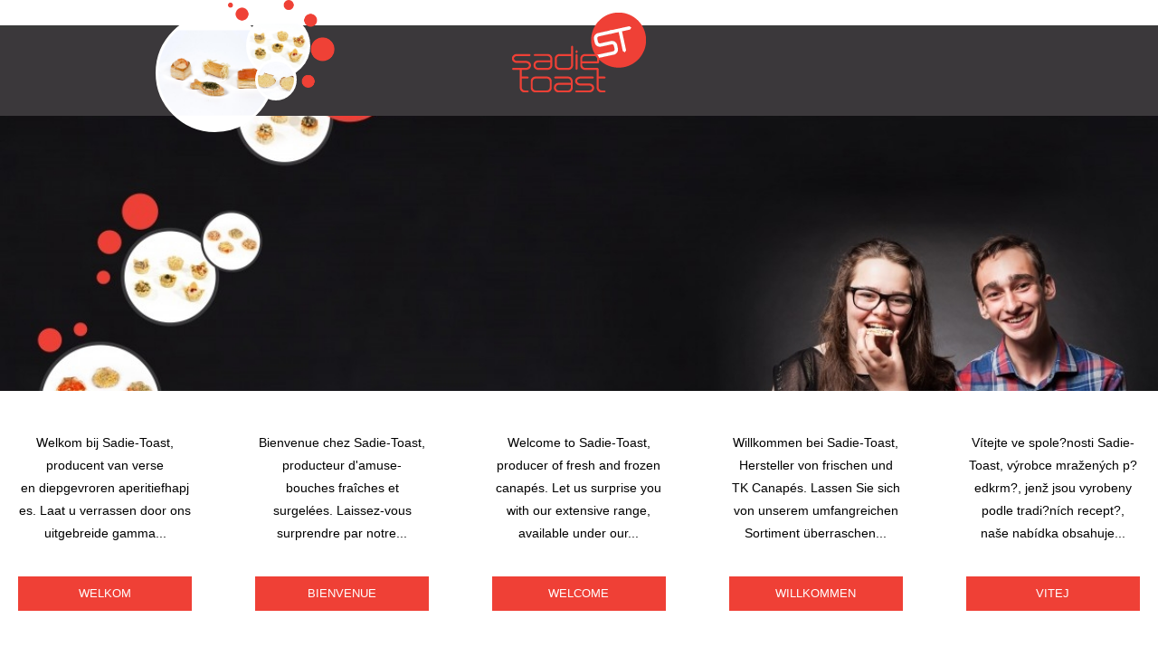

--- FILE ---
content_type: text/html
request_url: http://www.sadietoast.com/
body_size: 406
content:
<html><head><title></title></head>
									<frameset rows='100%, *' frameborder=no framespacing=0 border=0>
									<frame src="http://www.sadietoast.be" name=mainwindow frameborder=no framespacing=0 marginheight=0 marginwidth=0></frame>
									</frameset>
									<noframes>
									<h2></h2>
									<p></p>
									<center><small>Your browser does not support frames.  We recommend upgrading your browser.
									<br>Click <a href="http://www.sadietoast.be">here</a> to enter the site.</small></center>
									</noframes></html>

--- FILE ---
content_type: text/html; charset=UTF-8
request_url: http://www.sadietoast.be/
body_size: 6427
content:
<!DOCTYPE html PUBLIC "-//W3C//DTD XHTML 1.0 Transitional//EN" "http://www.w3.org/TR/xhtml1/DTD/xhtml1-transitional.dtd">
<html xmlns="http://www.w3.org/1999/xhtml" xmlns:og="http://ogp.me/ns#" xmlns:fb="https://www.facebook.com/2008/fbml" lang="nl-be">
<head>
<title>Sadie Toast</title>
<meta http-equiv="Content-Type" content="text/html; charset=UTF-8"/>
<meta http-equiv="Cache-control" content="no-cache"/>
<meta http-equiv="imagetoolbar" content="no"/>
<meta http-equiv="pragma" content="no-cache"/>
<meta http-equiv="Content-Script-Type" content="text/javascript"/>
<meta http-equiv="Content-Style-Type" content="text/css"/>
<meta http-equiv="Window-Target" content="_top"/>
<meta http-equiv="content-language" content="NL"/>
<meta name="SKYPE_TOOLBAR" content="SKYPE_TOOLBAR_PARSER_COMPATIBLE"/>
<meta name="viewport" content="width=device-width, initial-scale=1">
<meta name="keywords" content=""/>
<meta name="description" content=""/>
<meta name="abstract" content=""/>
<meta name="robots" content="index, follow"/>
<meta name="contact" content="info@sadietoast.be"/>
<meta name="distribution" content="global"/>
<meta name="format-detection" content="telephone=no"/>
<meta name="generator" content="Plenso"/>
<meta name="publisher" content="Sadie Toast"/>
<meta name="rating" content="general"/>
<meta name="reply-to" content="info@sadietoast.be"/>
<meta name="googlebot" content="noodp"/>
<meta name="slurp" content="noodp"/>
<meta name="msnbot" content="noodp"/>
<meta name="web_author" content="Plenso bvba"/>
<meta name="identifier-url" content="http://www.sadietoast.be"/>
<meta name="linkage" content="http://www.sadietoast.be"/>
<meta name="MSThemeCompatible" content="no"/>
<meta name="revisit-after" content="1 days"/>
<meta name="copyright" content="copyright © 2026 Sadie Toast"/>
<meta name="dc.language" CONTENT="NL"/>
<meta name="dc.source" CONTENT="http://www.sadietoast.be/"/>
<meta name="dc.title" CONTENT="Sadie Toast"/>
<meta name="dc.keywords" CONTENT=""/>
<meta name="dc.subject" CONTENT=""/>
<meta name="dc.description" CONTENT=""/>
<meta property="og:title" content="Sadie Toast"/>
<meta property="og:type" content="company"/>
<meta property="og:url" content="http://www.sadietoast.be/"/>
<meta property="og:image" content="http://www.sadietoast.be/default.png"/>
<meta property="og:site_name" content="Sadie Toast"/>
<meta property="og:description" content=""/>
<link href="/css/A.reset.css.pagespeed.cf.G3Thzcwx3w.css" rel="stylesheet" type="text/css" media="screen"/>
<style media="screen">@font-face{font-family:'[NAAM VAN DE FONT]';src:url(../fonts/\[BESTANDSNAAM\ VAN\ FONT\].eot);src:url(../fonts/\[BESTANDSNAAM\ VAN\ FONT\].eot?#iefix) format('embedded-opentype') , url(../fonts/\[BESTANDSNAAM\ VAN\ FONT\].woff) format('woff') , url(../fonts/\[BESTANDSNAAM\ VAN\ FONT\].ttf) format('truetype') , url(../fonts/\[BESTANDSNAAM\ VAN\ FONT\].svg#\[NAAM\ VAN\ DE\ FONT\]) format('svg');font-weight:normal;font-style:normal}@import url(http://fonts.googleapis.com/css?family=[NAAM VAN DE FONT]);@charset "UTF-8";html,body{margin:0;padding:0;height:100%;font-family:Verdana,Arial,sans-serif}#container{min-height:100%;position:relative}#headerwrap{background:#ff0;height:60px}#header{max-width:1400px;margin:0 auto 0 auto;padding:0 20px 0 20px}#bodywrap{padding-bottom:60px}#body{max-width:1400px;margin:0 auto 0 auto;padding:0 20px 0 20px}#footerwrap{position:absolute;bottom:0;width:100%;height:60px;background:#6cf}#footer{max-width:1400px;margin:0 auto 0 auto;padding:0 20px 0 20px}</style>
<link href="/A.css,,_menu.css+css,,_classes.css+Loctek,,_loctek.css+css,,_jquery-datepicker.css+css,,_index.css,Mcc.pgjy5KTA-B.css.pagespeed.cf.XsOlluDVqc.css" rel="stylesheet" type="text/css" media="screen"/>
<link rel="shortcut icon" href="http://www.sadietoast.be/favicon.ico"/>
<link rel="apple-touch-icon" sizes="57x57" href="http://www.sadietoast.be/xtouch-icon-iphone.png.pagespeed.ic.SRikc8uG-j.webp"/>
<link rel="apple-touch-icon" sizes="72x72" href="http://www.sadietoast.be/xtouch-icon-ipad.png.pagespeed.ic.6i_ykpKiYF.webp"/>
<link rel="apple-touch-icon" sizes="114x114" href="http://www.sadietoast.be/xtouch-icon-iphone4.png.pagespeed.ic.jppA7E4dbX.webp"/>
<link rel="apple-touch-icon" sizes="144x144" href="http://www.sadietoast.be/xtouch-icon-ipad3.png.pagespeed.ic.aM1GP1sN_T.webp"/>
<link rel="apple-touch-icon-precomposed" sizes="57x57" href="http://www.sadietoast.be/xtouch-icon-iphone.png.pagespeed.ic.SRikc8uG-j.webp"/>
<link rel="apple-touch-icon-precomposed" sizes="72x72" href="http://www.sadietoast.be/xtouch-icon-ipad.png.pagespeed.ic.6i_ykpKiYF.webp"/>
<link rel="apple-touch-icon-precomposed" sizes="114x114" href="http://www.sadietoast.be/xtouch-icon-iphone4.png.pagespeed.ic.jppA7E4dbX.webp"/>
<link rel="apple-touch-icon-precomposed" sizes="144x144" href="http://www.sadietoast.be/xtouch-icon-ipad3.png.pagespeed.ic.aM1GP1sN_T.webp"/>
<link rel="canonical" href="http://www.sadietoast.be/"/>
<script type="text/javascript" src="/js/jquery-1.9.1.min.js.pagespeed.jm.roLDJ9nOeu.js"></script>
<script src="/Loctek,_loctek.js+js,_modernizr.js+js,_jquery.dotdotdot.min.js.pagespeed.jc.aUNyEzP-ER.js"></script><script>eval(mod_pagespeed_mqIUKnUxFk);</script>
<script>eval(mod_pagespeed_n_$GrrQm7e);</script>
<script>eval(mod_pagespeed_cajPjo3kdp);</script>
<link href='https://fonts.googleapis.com/css?family=Open+Sans:400,600,700' rel='stylesheet' type='text/css'>
<script>(function(i,s,o,g,r,a,m){i['GoogleAnalyticsObject']=r;i[r]=i[r]||function(){(i[r].q=i[r].q||[]).push(arguments)},i[r].l=1*new Date();a=s.createElement(o),m=s.getElementsByTagName(o)[0];a.async=1;a.src=g;m.parentNode.insertBefore(a,m)})(window,document,'script','//www.google-analytics.com/analytics.js','ga');ga('create','UA-29397096-1','auto');ga('send','pageview');</script>
</head>
<body>
<div id="container" style="height:100%;">
<div id="extratop" style="width:100%; height:100px; position:relative; top:0; z-index:0; background-color:#fff"></div>
<header class="ac">
<div id="bollen">
<div id="bol1">
<img src="/uploads/Vishapjes12stwit-872_bol.JPG"/>
</div>
<div id="bol2">
<img src="/uploads/TulipeAtlantique-580_bol.JPG"/>
</div>
<div id="bol3">
<img src="/uploads/Coquilleschelpenwit-558_bol.JPG"/>
</div>
<div id="bolback">
<img src="[data-uri]"/>
</div>
<script>var arr=[];arr.push("/uploads/Vishapjes12stwit-872_bol.JPG");arr.push("/uploads/TulipeAtlantique-580_bol.JPG");arr.push("/uploads/Coquilleschelpenwit-558_bol.JPG");arr.push("/uploads/Hartigewafeltjeswit-675_bol.JPG");arr.push("/uploads/Bruchettawit-740_bol.JPG");arr.push("/uploads/Minivisschelp-292_bol.JPG");arr.push("/uploads/Luxehapjes15stwit_bol.JPG");arr.push("/uploads/Kashoornwit-455_bol.JPG");arr.push("/uploads/Biohapjes8sloswit_bol.JPG");var ind=0
setInterval(function(){$('<img src="'+arr[ind]+'">').load(function(){$("#bol1 img").prop('src',arr[ind]).hide().fadeIn(1000);ind=ind+1;if(ind>arr.length-1){ind=0;}});},3000);var arr2=[];arr2.push("/uploads/Minivisschelp-292_bol.JPG");arr2.push("/uploads/Kashoornwit-455_bol.JPG");arr2.push("/uploads/Bruchettawit-740_bol.JPG");arr2.push("/uploads/Biohapjes8sloswit_bol.JPG");arr2.push("/uploads/Coquilleschelpenwit-558_bol.JPG");arr2.push("/uploads/TulipeAtlantique-580_bol.JPG");arr2.push("/uploads/Hartigewafeltjeswit-675_bol.JPG");arr2.push("/uploads/Vishapjes12stwit-872_bol.JPG");arr2.push("/uploads/Luxehapjes15stwit_bol.JPG");var ind=0
setInterval(function(){$('<img src="'+arr2[ind]+'">').load(function(){$("#bol2 img").prop('src',arr2[ind]).hide().fadeIn(1000);ind=ind+1;if(ind>arr2.length-1){ind=0;}});},4000);var arr3=[];arr3.push("/uploads/Kashoornwit-455_bol.JPG");arr3.push("/uploads/Vishapjes12stwit-872_bol.JPG");arr3.push("/uploads/Coquilleschelpenwit-558_bol.JPG");arr3.push("/uploads/Hartigewafeltjeswit-675_bol.JPG");arr3.push("/uploads/Bruchettawit-740_bol.JPG");arr3.push("/uploads/Biohapjes8sloswit_bol.JPG");arr3.push("/uploads/Luxehapjes15stwit_bol.JPG");arr3.push("/uploads/TulipeAtlantique-580_bol.JPG");arr3.push("/uploads/Minivisschelp-292_bol.JPG");var ind=0
setInterval(function(){$('<img src="'+arr3[ind]+'">').load(function(){$("#bol3 img").prop('src',arr3[ind]).hide().fadeIn(1000);ind=ind+1;if(ind>arr3.length-1){ind=0;}});},5000);</script>
</div>
<a class="logo" style="position:relative;" href="/"><img src="[data-uri]"/></a>
</header>
<div class="bannn" style="background-image:url(/uploads/BeeldRamenSadieToast20140513-496_spl.jpg);background-repeat:no-repeat;background-size:cover"></div>
<div id="body" class="">
<div class="five-col-grid ac" id="splash">
<div>
<div class="c txt dotdotdot">
<p>Welkom bij Sadie-Toast, producent van verse en&nbsp;diepgevroren&nbsp;aperitiefhapjes. Laat u verrassen door ons uitgebreide gamma, verkrijgbaar onder ons merk Q-Pero&nbsp;of onder private label.</p>
<p>&nbsp;</p>
</div>
<a class="submit" href="/nl/home">
<div class="welkomknop">Welkom</div>
</a>
</div>
<div>
<div class="c txt dotdotdot">
<p>Bienvenue chez Sadie-Toast, producteur d&#39;amuse-bouches&nbsp;fra&icirc;ches et surgel&eacute;es. Laissez-vous surprendre par notre gamme &eacute;tendue, disponible sous notre marque Q-Pero&nbsp;ou sous MDD.</p>
</div>
<a class="submit" href="/fr/home">
<div class="welkomknop">Bienvenue</div>
</a>
</div>
<div>
<div class="c txt dotdotdot">
<p>Welcome to Sadie-Toast, producer of fresh and frozen canap&eacute;s. Let us surprise you with&nbsp;our extensive range, available under our Q-Pero&nbsp;brand or under private label.</p>
</div>
<a class="submit" href="/en/home">
<div class="welkomknop">Welcome</div>
</a>
</div>
<div>
<div class="c txt dotdotdot">
<h2>Willkommen bei Sadie-Toast, Hersteller von frischen und TK&nbsp;Canap&eacute;s. Lassen Sie sich von unserem umfangreichen Sortiment &uuml;berraschen, erh&auml;ltlich unter unserer Marke Q-Pero oder unter Eigenmarke.</h2>
</div>
<a class="submit" href="/de/home">
<div class="welkomknop">Willkommen</div>
</a>
</div>
<div>
<div class="c txt dotdotdot">
<h2>V&iacute;tejte ve spole?nosti Sadie-Toast, v&yacute;robce mražen&yacute;ch p?edkrm?, jenž jsou vyrobeny podle tradi?n&iacute;ch recept?, na&scaron;e nab&iacute;dka obsahuje &scaron;irok&eacute; množstv&iacute; v&yacute;robk?. V&yacute;robky jsou nab&iacute;zeny pod na&scaron;&iacute; vlastn&iacute; zna?kou &quot;Q-Pero&quot;. Ostatn&iacute; produky jsou vyr&aacute;b?ny pod priv&aacute;tn&iacute;mi zna?kami na&scaron;ich z&aacute;kazn&iacute;k?.</h2>
</div>
<a class="submit" href="/cz/home">
<div class="welkomknop">Vitej</div>
</a>
</div>
</div>
<div class="cb"></div>
</div>
</div>
<style>header{height:128px;background-image:url(images/xbg_header.jpg.pagespeed.ic.goAx48fYmO.webp);position:absolute;width:100%}.bannn{height:60%}.five-col-grid>div>div{height:50%}#body{height:40%;padding:0}.five-col-grid{height:100%}.five-col-grid>div{height:100%}@media all and (max-width:1130px){#body{height:35%;padding:0;margin-top:2%}.five-col-grid>div{width:90%;margin-left:5%;margin-top:0;height:20%}.five-col-grid>div>*{width:45%;float:left;margin-left:5%}.five-col-grid>div>*:first-child{margin-left:0;margin-right:5%}.five-col-grid>div>div{height:100%}a.submit{margin-top:0}.c p{margin:0}}@media all and (max-width:680px){#body{height:55%}.c{display:none}.five-col-grid{max-height:300px}.five-col-grid>div{min-height:45px}.five-col-grid > :nth-child(2n)
		{float:left}.five-col-grid>div>*{width:90%}.bannn{height:40%}}</style>
<script>$(".dotdotdot").dotdotdot();$(window).on("resize",function(){$(".dotdotdot").dotdotdot();})</script>
</body>
</html>

--- FILE ---
content_type: text/css
request_url: http://www.sadietoast.be/A.css,,_menu.css+css,,_classes.css+Loctek,,_loctek.css+css,,_jquery-datepicker.css+css,,_index.css,Mcc.pgjy5KTA-B.css.pagespeed.cf.XsOlluDVqc.css
body_size: 8137
content:
@import url(http://fonts.googleapis.com/css?family=Lato);@charset 'UTF-8';#cssmenu,#cssmenu ul,#cssmenu li,#cssmenu a{margin:0;padding:0;border:0;list-style:none;font-weight:normal;text-decoration:none;line-height:1;font-size:14px;position:relative;text-transform:uppercase}#cssmenu a{line-height:1.3;padding:6px 22px}#cssmenu{width:260px}#cssmenu>ul>li{cursor:pointer}#cssmenu>ul>li:last-child{}#cssmenu>ul>li>a{font-size:14px;display:block;color:#a5a5a5;background-image:url(images/li.png);background-repeat:no-repeat;background-position:top left}#cssmenu>ul>li>a:hover{text-decoration:none;color:#003859;background-position:bottom left}#cssmenu>ul>li.active{border-bottom:none}#cssmenu>ul>li.active>a{color:#003859;background-position:bottom left}#cssmenu>ul>li.has-sub>a:after{content:'';position:absolute;top:10px;right:10px}#cssmenu>ul>li.has-sub.active>a:after{right:22px;top:12px}#cssmenu ul ul{padding:0;display:none}#cssmenu ul ul a{display:block;color:#a5a5a5;font-size:12px;padding-left:38px}#cssmenu ul ul a:hover{color:#003859}#cssmenu ul ul li{}#cssmenu ul ul li.odd a{}#cssmenu ul ul li:last-child{border:none;margin-bottom:20px}@charset "UTF-8";.cb{clear:both}.fl{float:left}.fr{float:right}.al{text-align:left}.ar{text-align:right}.aj{text-align:justify}.ac{text-align:center}.nm{margin:0}.np{padding:0}.nb{border:none}.nbl{border-left:none!important}.nbr{border-right:none!important}.nbb{border-bottom:none!important}.nbt{border-top:none!important}.nmr{margin-right:0!important}.nml{margin-left:0!important}.nmt{margin-top:0!important}.nmb{margin-bottom:0!important}.npr{padding-right:0}.npl{padding-left:0}.npt{padding-top:0}.npb{padding-bottom:0}.nbr{border-right:none}.nbl{border-left:none}.nbt{border-top:none}.nbb{border-bottom:none}.nbg{background:transparent}.dn{display:none}.dni{display:none!important}.db{display:block}.dib{display:inline-block}.cp{cursor:pointer}.cd{cursor:default}.pr{position:relative}.rightform{visibility:hidden;position:absolute}.center{margin:0 auto;width:960px}.c ul{padding-left:15px;list-style-type:disc;margin:1em 0}.c p{margin:1em 0}.c ol{padding-left:15px;list-style-type:decimal;margin:1em 0}.c strong{font-weight:bold}.c em{font-style:italic}.c table{margin:1em 0}.c td,.c th{border:1px solid #333;padding:3px}.c blockquote{border-left:5px solid #aaa;padding-left:5px;font-style:italic;margin:1em 0 1em 15px}.four-row-grid>*{width:21.1%;margin-right:5.2%;margin-top:4%;float:left}.four-row-grid>*:nth-child(4n)
{margin-right:0}.three-row-grid>*{width:30.5%;margin-right:4.2%;float:left;margin-top:4%}.three-row-grid>*:nth-child(3n)
{margin-right:0}.five-col-grid>*{width:15.5%;margin-right:5.625%;float:left;margin-top:2%}.five-col-grid img{width:100%}.five-col-grid>*:nth-child(5n)
{margin-right:0}.six-col-grid>*{width:14.16%;margin-right:3%;float:left;margin-top:2%}.six-col-grid img{width:100%}.six-col-grid>*:nth-child(6n)
{margin-right:0}.three-row-grid .cb,.four-row-grid .cb,.five-col-grid .cb,.six-col-grid .cb{width:100%;margin:0;float:none!important}@media all and (max-width:1130px){.six-col-grid>*{width:15.5%;margin-right:5.625%}.six-col-grid>*:nth-child(6n)
	{margin-right:5.625%}.six-col-grid>*:nth-child(5n)
	{margin-right:0}.four-row-grid>*{width:30.5%;margin-right:4.2%}.four-row-grid>*:nth-child(3n)
	{margin-right:0}.four-row-grid>*:nth-child(4n)
	{margin-right:4.2%}.three-row-grid>*{width:47.5%;margin-right:0}.three-row-grid>*:nth-child(3n)
	{margin-right:0}.three-row-grid>*:nth-child(2n)
	{float:right}.five-col-grid>*{width:21.1%;margin-right:5.2%;margin-top:4%}.five-col-grid>*:nth-child(5n)
	{margin-right:5%}.five-col-grid>*:nth-child(4n)
	{margin-right:0}}@media all and (max-width:900px){.six-col-grid>*{width:22.5%;margin-right:3.33%}.six-col-grid>*:nth-child(4n)
	{margin-right:0}.six-col-grid>*:nth-child(5n), .six-col-grid>*:nth-child(6n)
	{margin-right:3.33%}}@media all and (max-width:790px){.four-row-grid>*{width:47.5%;margin-right:0}.four-row-grid>*:nth-child(4n)
	{margin-right:0}.four-row-grid>*:nth-child(2n)
	{float:right}.five-col-grid>*{width:30.2%;margin-right:4.2%;margin-top:4%}.five-col-grid>*:nth-child(4n)
	{margin-right:4.2%}.five-col-grid>*:nth-child(3n)
	{margin-right:0}}@media all and (max-width:680px){.three-row-grid>*{width:100%;margin-top:35px}.six-col-grid>*{width:30%;margin-right:5%}.six-col-grid>*:nth-child(4n), .six-col-grid>*:nth-child(5n), .six-col-grid>*:nth-child(6n)
	{margin-right:5%}.six-col-grid>*:nth-child(3n)
	{margin-right:0%}}@media all and (max-width:560px){.five-col-grid>*{width:47.5%;margin-right:0!important}.five-col-grid>*:nth-child(4n)
	{margin-right:0}.five-col-grid>*:nth-child(2n)
	{float:right}}@media all and (max-width:460px){.six-col-grid>*{width:47%;margin-right:6%!important}.six-col-grid>*:nth-child(2n)
	{margin-right:0!important}}@media all and (max-width:400px){.four-row-grid>*{width:100%;margin-top:35px}.three-row-grid>*{width:100%;margin-top:35px}}@media all and (max-width:380px){.five-col-grid>*{width:100%;margin-top:35px}}input:invalid,input:-moz-submit-invalid{-webkit-box-shadow:0 0 0 0 rgba(0,0,0,0);box-shadow:0 0 0 0 rgba(0,0,0,0)}.loctek-multislider{position:relative;overflow:hidden}.loctek-multislider>div{position:relative;top:0;left:0}.loctek-lightbox{position:fixed;background-color:#fff;z-index:100;padding:0!important;left:50%;top:50%;border:4px solid #ff404f;border-radius:8px;-wekkit-border-radius:8px;-webkit-touch-callout:none;-webkit-user-select:none;-khtml-user-select:none;-moz-user-select:none;-ms-user-select:none;user-select:none}#loctek-photopicker-bg{background-color:#060606;border-top:2px solid #0a0a0a;-ms-filter:"progid:DXImageTransform.Microsoft.Alpha(Opacity=60)";filter: alpha(opacity=60);-moz-opacity:.6;-khtml-opacity:.6;opacity:.6;height:60px;position:fixed;bottom:0;left:0;width:100%;z-index:101}#loctek-photopicker{height:70px;position:fixed;bottom:0;left:0;width:100%;z-index:102;text-align:center}#loctek-lightbox-container{position:relative}#loctek-lightbox-right,#loctek-lightbox-left{z-index:102;position:absolute;top:50%;margin-top:-27px;right:-60px;cursor:pointer}#loctek-lightbox-left{right:auto;left:-60px}#loctek-lightbox-close{position:absolute;right:-15px;top:-15px;width:20px;height:20px;cursor:pointer;line-height:20px;text-align:center;font-size:12px;font-weight:bold;font-family:'Trebuchet MS',Arial,Helvetica;background-color:#fff;border-radius:15px;-webkit-border-radius:15px}#loctek-photopicker img{cursor:pointer;margin:15px 15px;height:50px;box-sizing:border-box;-moz-box-sizing:border-box;-webkit-box-sizing:border-box}#loctek-photopicker .active{border:2px solid #ff404f}.loctek-lightbox-tabs{list-style-type:none;position:absolute;top:0;left:0;width:100%}.loctek-lightbox-tabs li{float:right;margin-right:5px;display:inline-block;-webkit-border-radius:0 0 4px 4px;border-radius:0 0 4px 4px;-webkit-box-shadow:0 2px 2px 1px #ccc;box-shadow:0 2px 2px 1px #ccc;background-color:#fff;padding:3px 8px;cursor:pointer}.loctek-lightbox-left,.loctek-lightbox-right{height:100%;width:50%;position:absolute;top:0;left:0;background-image:url(images/xtrans.png.pagespeed.ic.zaZh-vXmDi.webp)}.loctek-lightbox-loader{margin-left:8px!important;margin-top:10px!important}.loctek-lightbox-right{left:50%}.loctek-lightbox{position:fixed;background-color:#fff;z-index:100;padding:0!important;left:50%;top:50%}.loctek-lightbox-cover{position:fixed;top:0;left:0;background-color:#000;width:100%;height:100%;z-index:99}.loctek-slider{overflow:hidden;position:relative;-webkit-user-select:none;-moz-user-select:none;-ms-user-select:none;-o-user-select:none;user-select:none;box-sizing:border-box;moz-box-sizing:border-box;webkit-box-sizing:border-box}.loctek-slider>*{position:absolute}.loctek-slider-controls{position:absolute;bottom:10px;left:50%}.loctek-slider-controls li{cursor:pointer;list-style-type:none;display:inline-block;zoom:1;*display: inline;width:16px;height:16px;margin:0 10px;background-color:#fff;background-image:linear-gradient(bottom,#e8e8e8 13%,#d9d9d9 88%);background-image:-o-linear-gradient(bottom,#e8e8e8 13%,#d9d9d9 88%);background-image:-moz-linear-gradient(bottom,#e8e8e8 13%,#d9d9d9 88%);background-image:-webkit-linear-gradient(bottom,#e8e8e8 13%,#d9d9d9 88%);background-image:-ms-linear-gradient(bottom,#e8e8e8 13%,#d9d9d9 88%);background-image: -webkit-gradient(
        linear,
        left bottom,
        left top,
        color-stop(0.13, rgb(232,232,232)),
        color-stop(0.88, rgb(217,217,217))
    );-webkit-border-radius:8px;border-radius:8px;border:1px solid #c5c5c5}.loctek-slider-controls li.active{box-sizing:border-box;-moz-box-sizing:border-box;-webkit-box-sizing:border-box;background:#000;border-width:3px;width:18px;height:18px;border-color:#fff}.loctek-tooltip{position:fixed;left:0;top:0;margin-top:-120px;background-image:url(images/tooltip.png);height:132px;width:390px;display:none}.loctek-ticker{position:relative;overflow:hidden;text-align:center}.loctek-ticker>*{position:absolute;width:99%}.loctek-transparent-slider{width:100%;position:relative;overflow:hidden}.loctek-transparent-slider-item{float:left}.loctek-transparent-slider-container{width:60000px;position:absolute;left:50%}@media screen and (max-width:770px){.loctek-lightbox-right{background:transparent url(images/xlightboxright.png.pagespeed.ic.FGaPVpVUhB.webp) no-repeat scroll right 20px center!important}.loctek-lightbox-left{background:transparent url(images/xlightboxleft.png.pagespeed.ic.u_6xxENtKL.webp) no-repeat scroll left 20px center!important}}.ui-helper-hidden{display:none}.ui-helper-hidden-accessible{border:0;clip:rect(0 0 0 0);height:1px;margin:-1px;overflow:hidden;padding:0;position:absolute;width:1px}.ui-helper-reset{margin:0;padding:0;border:0;outline:0;line-height:1.3;text-decoration:none;font-size:100%;list-style:none}.ui-helper-clearfix:before,.ui-helper-clearfix:after{content:"";display:table;border-collapse:collapse}.ui-helper-clearfix:after{clear:both}.ui-helper-clearfix{min-height:0}.ui-helper-zfix{width:100%;height:100%;top:0;left:0;position:absolute;opacity:0;filter:Alpha(Opacity=0)}.ui-front{z-index:100}.ui-state-disabled{cursor:default!important}.ui-icon{display:block;text-indent:-99999px;overflow:hidden;background-repeat:no-repeat}.ui-widget-overlay{position:fixed;top:0;left:0;width:100%;height:100%}.ui-datepicker{width:17em;padding:.2em .2em 0;display:none}.ui-datepicker .ui-datepicker-header{position:relative;padding:.2em 0}.ui-datepicker .ui-datepicker-prev,.ui-datepicker .ui-datepicker-next{position:absolute;top:2px;width:1.8em;height:1.8em}.ui-datepicker .ui-datepicker-prev-hover,.ui-datepicker .ui-datepicker-next-hover{top:1px}.ui-datepicker .ui-datepicker-prev{left:2px}.ui-datepicker .ui-datepicker-next{right:2px}.ui-datepicker .ui-datepicker-prev-hover{left:1px}.ui-datepicker .ui-datepicker-next-hover{right:1px}.ui-datepicker .ui-datepicker-prev span,.ui-datepicker .ui-datepicker-next span{display:block;position:absolute;left:50%;margin-left:-8px;top:50%;margin-top:-8px}.ui-datepicker .ui-datepicker-title{margin:0 2.3em;line-height:1.8em;text-align:center}.ui-datepicker .ui-datepicker-title select{font-size:1em;margin:1px 0}.ui-datepicker select.ui-datepicker-month,.ui-datepicker select.ui-datepicker-year{width:49%}.ui-datepicker table{width:100%;font-size:.9em;border-collapse:collapse;margin:0 0 .4em}.ui-datepicker th{padding:.7em .3em;text-align:center;font-weight:bold;border:0}.ui-datepicker td{border:0;padding:1px}.ui-datepicker td span,.ui-datepicker td a{display:block;padding:.2em;text-align:right;text-decoration:none}.ui-datepicker .ui-datepicker-buttonpane{background-image:none;margin:.7em 0 0 0;padding:0 .2em;border-left:0;border-right:0;border-bottom:0}.ui-datepicker .ui-datepicker-buttonpane button{float:right;margin:.5em .2em .4em;cursor:pointer;padding:.2em .6em .3em .6em;width:auto;overflow:visible}.ui-datepicker .ui-datepicker-buttonpane button.ui-datepicker-current{float:left}.ui-datepicker.ui-datepicker-multi{width:auto}.ui-datepicker-multi .ui-datepicker-group{float:left}.ui-datepicker-multi .ui-datepicker-group table{width:95%;margin:0 auto .4em}.ui-datepicker-multi-2 .ui-datepicker-group{width:50%}.ui-datepicker-multi-3 .ui-datepicker-group{width:33.3%}.ui-datepicker-multi-4 .ui-datepicker-group{width:25%}.ui-datepicker-multi .ui-datepicker-group-last .ui-datepicker-header,.ui-datepicker-multi .ui-datepicker-group-middle .ui-datepicker-header{border-left-width:0}.ui-datepicker-multi .ui-datepicker-buttonpane{clear:left}.ui-datepicker-row-break{clear:both;width:100%;font-size:0}.ui-datepicker-rtl{direction:rtl}.ui-datepicker-rtl .ui-datepicker-prev{right:2px;left:auto}.ui-datepicker-rtl .ui-datepicker-next{left:2px;right:auto}.ui-datepicker-rtl .ui-datepicker-prev:hover{right:1px;left:auto}.ui-datepicker-rtl .ui-datepicker-next:hover{left:1px;right:auto}.ui-datepicker-rtl .ui-datepicker-buttonpane{clear:right}.ui-datepicker-rtl .ui-datepicker-buttonpane button{float:left}.ui-datepicker-rtl .ui-datepicker-buttonpane button.ui-datepicker-current,.ui-datepicker-rtl .ui-datepicker-group{float:right}.ui-datepicker-rtl .ui-datepicker-group-last .ui-datepicker-header,.ui-datepicker-rtl .ui-datepicker-group-middle .ui-datepicker-header{border-right-width:0;border-left-width:1px}.ui-widget{font-family:Verdana,Arial,sans-serif;font-size:1.1em}.ui-widget .ui-widget{font-size:1em}.ui-widget input,.ui-widget select,.ui-widget textarea,.ui-widget button{font-family:Verdana,Arial,sans-serif;font-size:1em}.ui-widget-content{border:1px solid #aaa;background:#fff url(css/images/ui-bg_flat_75_ffffff_40x100.png) 50% 50% repeat-x;color:#222}.ui-widget-content a{color:#222}.ui-widget-header{border:1px solid #aaa;background:#ccc url(css/images/ui-bg_highlight-soft_75_cccccc_1x100.png) 50% 50% repeat-x;color:#222;font-weight:bold}.ui-widget-header a{color:#222}.ui-state-default,.ui-widget-content .ui-state-default,.ui-widget-header .ui-state-default{border:1px solid #d3d3d3;background:#e6e6e6 url(css/images/ui-bg_glass_75_e6e6e6_1x400.png) 50% 50% repeat-x;font-weight:normal;color:#555}.ui-state-default a,.ui-state-default a:link,.ui-state-default a:visited{color:#555;text-decoration:none}.ui-state-hover,.ui-widget-content .ui-state-hover,.ui-widget-header .ui-state-hover,.ui-state-focus,.ui-widget-content .ui-state-focus,.ui-widget-header .ui-state-focus{border:1px solid #999;background:#dadada url(css/images/ui-bg_glass_75_dadada_1x400.png) 50% 50% repeat-x;font-weight:normal;color:#212121}.ui-state-hover a,.ui-state-hover a:hover,.ui-state-hover a:link,.ui-state-hover a:visited,.ui-state-focus a,.ui-state-focus a:hover,.ui-state-focus a:link,.ui-state-focus a:visited{color:#212121;text-decoration:none}.ui-state-active,.ui-widget-content .ui-state-active,.ui-widget-header .ui-state-active{border:1px solid #aaa;background:#fff url(css/images/ui-bg_glass_65_ffffff_1x400.png) 50% 50% repeat-x;font-weight:normal;color:#212121}.ui-state-active a,.ui-state-active a:link,.ui-state-active a:visited{color:#212121;text-decoration:none}.ui-state-highlight,.ui-widget-content .ui-state-highlight,.ui-widget-header .ui-state-highlight{border:1px solid #fcefa1;background:#fbf9ee url(css/images/ui-bg_glass_55_fbf9ee_1x400.png) 50% 50% repeat-x;color:#363636}.ui-state-highlight a,.ui-widget-content .ui-state-highlight a,.ui-widget-header .ui-state-highlight a{color:#363636}.ui-state-error,.ui-widget-content .ui-state-error,.ui-widget-header .ui-state-error{border:1px solid #cd0a0a;background:#fef1ec url(css/images/ui-bg_glass_95_fef1ec_1x400.png) 50% 50% repeat-x;color:#cd0a0a}.ui-state-error a,.ui-widget-content .ui-state-error a,.ui-widget-header .ui-state-error a{color:#cd0a0a}.ui-state-error-text,.ui-widget-content .ui-state-error-text,.ui-widget-header .ui-state-error-text{color:#cd0a0a}.ui-priority-primary,.ui-widget-content .ui-priority-primary,.ui-widget-header .ui-priority-primary{font-weight:bold}.ui-priority-secondary,.ui-widget-content .ui-priority-secondary,.ui-widget-header .ui-priority-secondary{opacity:.7;filter:Alpha(Opacity=70);font-weight:normal}.ui-state-disabled,.ui-widget-content .ui-state-disabled,.ui-widget-header .ui-state-disabled{opacity:.35;filter:Alpha(Opacity=35);background-image:none}.ui-state-disabled .ui-icon{filter:Alpha(Opacity=35)}.ui-icon{width:16px;height:16px}.ui-icon,.ui-widget-content .ui-icon{background-image:url(css/images/ui-icons_222222_256x240.png)}.ui-widget-header .ui-icon{background-image:url(css/images/ui-icons_222222_256x240.png)}.ui-state-default .ui-icon{background-image:url(css/images/ui-icons_888888_256x240.png)}.ui-state-hover .ui-icon,.ui-state-focus .ui-icon{background-image:url(css/images/ui-icons_454545_256x240.png)}.ui-state-active .ui-icon{background-image:url(css/images/ui-icons_454545_256x240.png)}.ui-state-highlight .ui-icon{background-image:url(css/images/ui-icons_2e83ff_256x240.png)}.ui-state-error .ui-icon,.ui-state-error-text .ui-icon{background-image:url(css/images/ui-icons_cd0a0a_256x240.png)}.ui-icon-blank{background-position:16px 16px}.ui-icon-carat-1-n{background-position:0 0}.ui-icon-carat-1-ne{background-position:-16px 0}.ui-icon-carat-1-e{background-position:-32px 0}.ui-icon-carat-1-se{background-position:-48px 0}.ui-icon-carat-1-s{background-position:-64px 0}.ui-icon-carat-1-sw{background-position:-80px 0}.ui-icon-carat-1-w{background-position:-96px 0}.ui-icon-carat-1-nw{background-position:-112px 0}.ui-icon-carat-2-n-s{background-position:-128px 0}.ui-icon-carat-2-e-w{background-position:-144px 0}.ui-icon-triangle-1-n{background-position:0 -16px}.ui-icon-triangle-1-ne{background-position:-16px -16px}.ui-icon-triangle-1-e{background-position:-32px -16px}.ui-icon-triangle-1-se{background-position:-48px -16px}.ui-icon-triangle-1-s{background-position:-64px -16px}.ui-icon-triangle-1-sw{background-position:-80px -16px}.ui-icon-triangle-1-w{background-position:-96px -16px}.ui-icon-triangle-1-nw{background-position:-112px -16px}.ui-icon-triangle-2-n-s{background-position:-128px -16px}.ui-icon-triangle-2-e-w{background-position:-144px -16px}.ui-icon-arrow-1-n{background-position:0 -32px}.ui-icon-arrow-1-ne{background-position:-16px -32px}.ui-icon-arrow-1-e{background-position:-32px -32px}.ui-icon-arrow-1-se{background-position:-48px -32px}.ui-icon-arrow-1-s{background-position:-64px -32px}.ui-icon-arrow-1-sw{background-position:-80px -32px}.ui-icon-arrow-1-w{background-position:-96px -32px}.ui-icon-arrow-1-nw{background-position:-112px -32px}.ui-icon-arrow-2-n-s{background-position:-128px -32px}.ui-icon-arrow-2-ne-sw{background-position:-144px -32px}.ui-icon-arrow-2-e-w{background-position:-160px -32px}.ui-icon-arrow-2-se-nw{background-position:-176px -32px}.ui-icon-arrowstop-1-n{background-position:-192px -32px}.ui-icon-arrowstop-1-e{background-position:-208px -32px}.ui-icon-arrowstop-1-s{background-position:-224px -32px}.ui-icon-arrowstop-1-w{background-position:-240px -32px}.ui-icon-arrowthick-1-n{background-position:0 -48px}.ui-icon-arrowthick-1-ne{background-position:-16px -48px}.ui-icon-arrowthick-1-e{background-position:-32px -48px}.ui-icon-arrowthick-1-se{background-position:-48px -48px}.ui-icon-arrowthick-1-s{background-position:-64px -48px}.ui-icon-arrowthick-1-sw{background-position:-80px -48px}.ui-icon-arrowthick-1-w{background-position:-96px -48px}.ui-icon-arrowthick-1-nw{background-position:-112px -48px}.ui-icon-arrowthick-2-n-s{background-position:-128px -48px}.ui-icon-arrowthick-2-ne-sw{background-position:-144px -48px}.ui-icon-arrowthick-2-e-w{background-position:-160px -48px}.ui-icon-arrowthick-2-se-nw{background-position:-176px -48px}.ui-icon-arrowthickstop-1-n{background-position:-192px -48px}.ui-icon-arrowthickstop-1-e{background-position:-208px -48px}.ui-icon-arrowthickstop-1-s{background-position:-224px -48px}.ui-icon-arrowthickstop-1-w{background-position:-240px -48px}.ui-icon-arrowreturnthick-1-w{background-position:0 -64px}.ui-icon-arrowreturnthick-1-n{background-position:-16px -64px}.ui-icon-arrowreturnthick-1-e{background-position:-32px -64px}.ui-icon-arrowreturnthick-1-s{background-position:-48px -64px}.ui-icon-arrowreturn-1-w{background-position:-64px -64px}.ui-icon-arrowreturn-1-n{background-position:-80px -64px}.ui-icon-arrowreturn-1-e{background-position:-96px -64px}.ui-icon-arrowreturn-1-s{background-position:-112px -64px}.ui-icon-arrowrefresh-1-w{background-position:-128px -64px}.ui-icon-arrowrefresh-1-n{background-position:-144px -64px}.ui-icon-arrowrefresh-1-e{background-position:-160px -64px}.ui-icon-arrowrefresh-1-s{background-position:-176px -64px}.ui-icon-arrow-4{background-position:0 -80px}.ui-icon-arrow-4-diag{background-position:-16px -80px}.ui-icon-extlink{background-position:-32px -80px}.ui-icon-newwin{background-position:-48px -80px}.ui-icon-refresh{background-position:-64px -80px}.ui-icon-shuffle{background-position:-80px -80px}.ui-icon-transfer-e-w{background-position:-96px -80px}.ui-icon-transferthick-e-w{background-position:-112px -80px}.ui-icon-folder-collapsed{background-position:0 -96px}.ui-icon-folder-open{background-position:-16px -96px}.ui-icon-document{background-position:-32px -96px}.ui-icon-document-b{background-position:-48px -96px}.ui-icon-note{background-position:-64px -96px}.ui-icon-mail-closed{background-position:-80px -96px}.ui-icon-mail-open{background-position:-96px -96px}.ui-icon-suitcase{background-position:-112px -96px}.ui-icon-comment{background-position:-128px -96px}.ui-icon-person{background-position:-144px -96px}.ui-icon-print{background-position:-160px -96px}.ui-icon-trash{background-position:-176px -96px}.ui-icon-locked{background-position:-192px -96px}.ui-icon-unlocked{background-position:-208px -96px}.ui-icon-bookmark{background-position:-224px -96px}.ui-icon-tag{background-position:-240px -96px}.ui-icon-home{background-position:0 -112px}.ui-icon-flag{background-position:-16px -112px}.ui-icon-calendar{background-position:-32px -112px}.ui-icon-cart{background-position:-48px -112px}.ui-icon-pencil{background-position:-64px -112px}.ui-icon-clock{background-position:-80px -112px}.ui-icon-disk{background-position:-96px -112px}.ui-icon-calculator{background-position:-112px -112px}.ui-icon-zoomin{background-position:-128px -112px}.ui-icon-zoomout{background-position:-144px -112px}.ui-icon-search{background-position:-160px -112px}.ui-icon-wrench{background-position:-176px -112px}.ui-icon-gear{background-position:-192px -112px}.ui-icon-heart{background-position:-208px -112px}.ui-icon-star{background-position:-224px -112px}.ui-icon-link{background-position:-240px -112px}.ui-icon-cancel{background-position:0 -128px}.ui-icon-plus{background-position:-16px -128px}.ui-icon-plusthick{background-position:-32px -128px}.ui-icon-minus{background-position:-48px -128px}.ui-icon-minusthick{background-position:-64px -128px}.ui-icon-close{background-position:-80px -128px}.ui-icon-closethick{background-position:-96px -128px}.ui-icon-key{background-position:-112px -128px}.ui-icon-lightbulb{background-position:-128px -128px}.ui-icon-scissors{background-position:-144px -128px}.ui-icon-clipboard{background-position:-160px -128px}.ui-icon-copy{background-position:-176px -128px}.ui-icon-contact{background-position:-192px -128px}.ui-icon-image{background-position:-208px -128px}.ui-icon-video{background-position:-224px -128px}.ui-icon-script{background-position:-240px -128px}.ui-icon-alert{background-position:0 -144px}.ui-icon-info{background-position:-16px -144px}.ui-icon-notice{background-position:-32px -144px}.ui-icon-help{background-position:-48px -144px}.ui-icon-check{background-position:-64px -144px}.ui-icon-bullet{background-position:-80px -144px}.ui-icon-radio-on{background-position:-96px -144px}.ui-icon-radio-off{background-position:-112px -144px}.ui-icon-pin-w{background-position:-128px -144px}.ui-icon-pin-s{background-position:-144px -144px}.ui-icon-play{background-position:0 -160px}.ui-icon-pause{background-position:-16px -160px}.ui-icon-seek-next{background-position:-32px -160px}.ui-icon-seek-prev{background-position:-48px -160px}.ui-icon-seek-end{background-position:-64px -160px}.ui-icon-seek-start{background-position:-80px -160px}.ui-icon-seek-first{background-position:-80px -160px}.ui-icon-stop{background-position:-96px -160px}.ui-icon-eject{background-position:-112px -160px}.ui-icon-volume-off{background-position:-128px -160px}.ui-icon-volume-on{background-position:-144px -160px}.ui-icon-power{background-position:0 -176px}.ui-icon-signal-diag{background-position:-16px -176px}.ui-icon-signal{background-position:-32px -176px}.ui-icon-battery-0{background-position:-48px -176px}.ui-icon-battery-1{background-position:-64px -176px}.ui-icon-battery-2{background-position:-80px -176px}.ui-icon-battery-3{background-position:-96px -176px}.ui-icon-circle-plus{background-position:0 -192px}.ui-icon-circle-minus{background-position:-16px -192px}.ui-icon-circle-close{background-position:-32px -192px}.ui-icon-circle-triangle-e{background-position:-48px -192px}.ui-icon-circle-triangle-s{background-position:-64px -192px}.ui-icon-circle-triangle-w{background-position:-80px -192px}.ui-icon-circle-triangle-n{background-position:-96px -192px}.ui-icon-circle-arrow-e{background-position:-112px -192px}.ui-icon-circle-arrow-s{background-position:-128px -192px}.ui-icon-circle-arrow-w{background-position:-144px -192px}.ui-icon-circle-arrow-n{background-position:-160px -192px}.ui-icon-circle-zoomin{background-position:-176px -192px}.ui-icon-circle-zoomout{background-position:-192px -192px}.ui-icon-circle-check{background-position:-208px -192px}.ui-icon-circlesmall-plus{background-position:0 -208px}.ui-icon-circlesmall-minus{background-position:-16px -208px}.ui-icon-circlesmall-close{background-position:-32px -208px}.ui-icon-squaresmall-plus{background-position:-48px -208px}.ui-icon-squaresmall-minus{background-position:-64px -208px}.ui-icon-squaresmall-close{background-position:-80px -208px}.ui-icon-grip-dotted-vertical{background-position:0 -224px}.ui-icon-grip-dotted-horizontal{background-position:-16px -224px}.ui-icon-grip-solid-vertical{background-position:-32px -224px}.ui-icon-grip-solid-horizontal{background-position:-48px -224px}.ui-icon-gripsmall-diagonal-se{background-position:-64px -224px}.ui-icon-grip-diagonal-se{background-position:-80px -224px}.ui-corner-all,.ui-corner-top,.ui-corner-left,.ui-corner-tl{border-top-left-radius:4px}.ui-corner-all,.ui-corner-top,.ui-corner-right,.ui-corner-tr{border-top-right-radius:4px}.ui-corner-all,.ui-corner-bottom,.ui-corner-left,.ui-corner-bl{border-bottom-left-radius:4px}.ui-corner-all,.ui-corner-bottom,.ui-corner-right,.ui-corner-br{border-bottom-right-radius:4px}.ui-widget-overlay{background:#aaa url(css/images/ui-bg_flat_0_aaaaaa_40x100.png) 50% 50% repeat-x;opacity:.3;filter:Alpha(Opacity=30)}.ui-widget-shadow{margin:-8px 0 0 -8px;padding:8px;background:#aaa url(css/images/ui-bg_flat_0_aaaaaa_40x100.png) 50% 50% repeat-x;opacity:.3;filter:Alpha(Opacity=30);border-radius:8px}@charset "UTF-8";html,body{margin:0;padding:0;height:100%;font-family:Arial,Helvetica,sans-serif}.faqItem .c p{padding-left:20px;font-size:.85em}.smartc2{display:none}a{text-decoration:none;color:inherit}#container{min-height:100%;position:relative}#headerwrap{height:128px;background-image:url(images/xbg_header.jpg.pagespeed.ic.goAx48fYmO.webp);background-repeat:x-repeat;position:fixed;top:100px;width:100%;z-index:10}#header{max-width:1400px;margin:0 auto 0 auto;padding:0 20px 0 20px;position:relative;font-family:'Open Sans',sans-serif;z-index:3}#splash{padding-left:20px;padding-right:20px}#splash .c p:first-child{margin-top:0}#bodywrap{padding-bottom:252px}#body{max-width:1400px;margin:0 auto 0 auto;padding:40px 20px 50px 20px}#footerwrap{position:absolute;bottom:0;width:100%;height:252px;background:#3a383a}#footer{max-width:1400px;margin:0 auto 0 auto;padding:0 20px 0 20px}.foot{width:100%;line-height:23px;position:absolute;bottom:0;background-color:#ef4036;text-align:center;font-size:10px}.foot a{color:#f17770}.logo{position:absolute}.login{font-size:10px;width:86px;position:absolute;right:0;margin-right:20px;font-weight:bold;text-align:right;line-height:13px;top:7px}.login a{color:#7a7a7a}.login img{position:absolute;left:0}.nav{position:absolute;width:90%;right:110px;top:70px;font-size:.9em}.nav a{float:right;color:#fff;margin-left:5%}.nav a:hover,.nav a.active{color:#ef4036}.taal{cursor:pointer;width:55px;height:38px;border-left:1px solid #fff;background-image:url(images/xar_taal.png.pagespeed.ic.TY45ISiQBh.webp);background-repeat:no-repeat;background-position:right center;position:absolute;right:0;margin-right:20px;color:#fff;font-size:.8em;line-height:38px;top:60px;text-align:center}#taalkeuze{display:none;background-color:#3a383a}#taalkeuze a{color:#fff}.banner{width:100%;height:324px;background-image:url(images/xbg_banner.png.pagespeed.ic.bO80sQBEek.webp);background-repeat:no-repeat;background-position:right;margin-top:228px}.stroke,.loctek-slider-controls{height:21px;width:100%;background-color:#ef4036}.loctek-slider-controls{left:0;margin-left:0!important;bottom:0;text-align:center}.loctek-slider-controls li,.loctek-slider-controls li.active{height:15px!important;width:15px!important;margin-top:2.5px;box-sizing:border-box;border-width:3px}.banner_site{height:114px;width:100%;position:relative;background:url(images/xbanner.jpg.pagespeed.ic.055wPYLxiy.webp) no-repeat center center;-webkit-background-size:cover;-moz-background-size:cover;-o-background-size:cover;background-size:cover;border-bottom:1px solid #fff;margin-top:228px}.stroke2{height:4px;width:100%;background-color:#ef4036}.ban_ov{width:100%;height:114px;background-image:url(images/xban_ov.png.pagespeed.ic.EQ8H2xzkCd.webp);position:absolute}h1{text-align:center;font-family:'Open Sans',sans-serif;color:#000;font-size:1.2em;margin-bottom:40px}h1:first-letter{text-transform:capitalize}.txt{font-size:.9em;line-height:1.8em}.cent{text-align:center}.just{text-align:justify}.rel{position:relative}.cta h2{color:#ef4036;font-family:'Open Sans',sans-serif;text-transform:uppercase;text-align:center;font-weight:600;margin-bottom:25px;min-height:32px}.cta_img{max-width:300px;margin:auto}.cta_img img{border-radius:50%;-webkit-border-radius:50%;-moz-border-radius:50%;margin-bottom:35px;border:3px solid #ef4036;-webkit-transition:all .7s ease;-moz-transition:all .7s ease;-ms-transition:all .7s ease;-o-transition:all .7s ease;transition:all .7s ease}.cta_img:hover img{-webkit-transform:scale(1.02);-moz-transform:scale(1.02);-ms-transform:scale(1.02);-o-transform:scale(1.02);transform:scale(1.02)}.ticker{width:100%;height:133px;background:url(images/xbg_ticker.jpg.pagespeed.ic.aX-zXsh30v.webp) no-repeat center center;-webkit-background-size:cover;-moz-background-size:cover;-o-background-size:cover;background-size:cover;position:relative;border-bottom:3px solid #fff}.overlay{width:100%;height:133px;background-image:url(images/xoverlay.png.pagespeed.ic.zAtrhfzzVA.webp);position:absolute}.tickertxt{width:100%;text-align:center;font-family:'Open Sans',sans-serif;top:50%;transform:translateY(-50%);-ms-transform:translateY(-50%);-webkit-transform:translateY(-50%);-moz-transform:translateY(-50%);-o-transform:translateY(-50%);position:absolute;font-size:1.5em;color:#000}.footkot{color:#fff;padding-left:30px;position:relative;font-size:.9em;-webkit-box-sizing:border-box;-moz-box-sizing:border-box;box-sizing:border-box;padding-top:20px}.icons{position:absolute;left:0;top:18px}.icons2{position:relative;float:left;width:90%}a.aanbod{width:100%;height:100%;display:block;position:absolute;background-image:url(images/xbg_aanbod.png.pagespeed.ic.8zAq8E8uys.webp)}.aanbod_txt{width:100%;text-align:center;font-family:'Open Sans',sans-serif;top:50%;transform:translateY(-50%);-ms-transform:translateY(-50%);-webkit-transform:translateY(-50%);-moz-transform:translateY(-50%);-o-transform:translateY(-50%);position:absolute;font-size:1.5em;color:#fff;font-weight:600;text-transform:uppercase}.sub{position:relative}a.sub{width:100%;height:100%;display:block;position:absolute;background-image:url(images/xbg_aanbod.png.pagespeed.ic.8zAq8E8uys.webp);-webkit-box-sizing:border-box;-moz-box-sizing:border-box;box-sizing:border-box}a.sub:hover{background-image:none;border:1px solid #ef4036}.sub_txt{width:100%;text-align:center;font-family:'Open Sans',sans-serif;top:50%;transform:translateY(-50%);-ms-transform:translateY(-50%);-webkit-transform:translateY(-50%);-moz-transform:translateY(-50%);-o-transform:translateY(-50%);position:absolute;font-size:1em;color:#fff;font-weight:600;text-transform:uppercase}a:hover .sub_txt{display:none}.listimg{width:30%;float:left;border:1px solid #ef4036}#toonlig,.footfoot{display:none}.fichenav{position:relative;width:100%;height:32px}.ar_l{position:absolute;top:-16px;left:8px;z-index:5;background-color:#fff;border-radius:50%}.ar_r{position:absolute;top:-16px;right:8px;z-index:5;background-color:#fff;border-radius:50%}.btns{width:100%;position:relative;top:-16px;text-align:center;display:-moz-box;-moz-box-pack:center;-moz-box-align:center;display:-webkit-box;-webkit-box-pack:center;-webkit-box-align:center;display:box;box-pack:center;box-align:center}.btns a{color:#fff;background-color:#ef4036;text-align:center;display:inline-block;margin:0 7px 0 7px;line-height:30px;width:87px;font-size:.7em;-webkit-border-radius:5px;-moz-border-radius:5px;border-radius:5px}.rightfiche{padding-bottom:40px;border-bottom:1px solid #ababab}.rightfiche a{display:block;-webkit-box-sizing:border-box;-moz-box-sizing:border-box;box-sizing:border-box;padding:20px 20px 0 20px;border-bottom:1px solid #ababab}.rightfiche a:last-child{border-bottom:none}.rightfiche a:hover{background-color:#dedede}.rightfiche a img{-webkit-box-sizing:border-box;-moz-box-sizing:border-box;box-sizing:border-box}.rightfiche a:hover .right_txt{}.right_txt{-webkit-box-sizing:border-box;-moz-box-sizing:border-box;box-sizing:border-box;padding:0 20px 0 20px;height:118px;overflow:hidden;color:#000;font-size:.8em;line-height:1.5em;text-align:justify}.right_txt h2{color:#ef4036;font-weight:bold;margin-bottom:5px}.rightfiche p{margin:0}.bor{border-bottom:1px solid #ababab;-webkit-box-sizing:border-box;-moz-box-sizing:border-box;box-sizing:border-box;padding-top:20px}a.lijst{color:#fff;background-color:#ef4036;-webkit-border-radius:5px;-moz-border-radius:5px;border-radius:5px;text-align:center;display:block;line-height:32px;height:32px;width:140px;font-size:.8em;position:absolute;margin-top:-16px;left:50%;margin-left:-50px}#resbutton{position:absolute;right:90px;top:63px;display:none;cursor:pointer}.nav2{display:none;z-index:2}.nieuws{text-align:justify;font-size:.9em;line-height:1.8em;background-image:url(images/xballs.png.pagespeed.ic.-dOXxsAeLM.webp);background-repeat:no-repeat;background-position:center bottom;padding-bottom:40px}.nieuws h2{color:#ef4036;font-family:'Open Sans',sans-serif;text-transform:uppercase;text-align:center;font-weight:600;margin-bottom:15px;margin-top:15px}.faq{}.faq h2{color:#ef4036;font-size:1em;line-height:33px;background-image:url(images/xfaq.png.pagespeed.ic.35OsiJbZJ2.webp);background-position:right;background-repeat:no-repeat;margin-bottom:20px;margin-top:20px;-webkit-box-sizing:border-box;-moz-box-sizing:border-box;box-sizing:border-box;border-bottom:1px solid #9a9a9a;font-family:'Open Sans',sans-serif}.ant{width:95%;margin:auto}a.submit{width:100%;display:block;background-color:#ef4036;line-height:38px;text-align:center;text-transform:uppercase;font-size:.8em;color:#fff;margin-top:16px;margin-bottom:30px}.gegevens{font-size:.85em;line-height:2em;position:relative;-webkit-box-sizing:border-box;-moz-box-sizing:border-box;box-sizing:border-box;padding-left:45px}.gegevens a{color:#ef4036}.hide{}.col-group_3>*{padding:1em;-webkit-box-sizing:border-box;-moz-box-sizing:border-box;box-sizing:border-box;transition:all .2s ease-in-out}@media screen and (min-width:600px){.col-group_3{overflow:hidden}.col-group_3>*{float:left;width:50%}.col-group_3 > *:nth-child(odd) {clear:left}}@media screen and (min-width:1200px){.col-group_3>*{width:33.33%}.col-group_3 > *:nth-child(odd) {clear:none}}.col-group_5>div{padding:1em;-webkit-box-sizing:border-box;-moz-box-sizing:border-box;box-sizing:border-box;transition:all .2s ease-in-out}@media screen and (min-width:600px){.col-group_5{overflow:hidden}.col-group_5>div{float:left;width:50%}.col-group_5 > div:nth-child(odd) {clear:left}}@media screen and (min-width:900px){.col-group_5>div{width:33.33%}.col-group_5 > div:nth-child(odd) {clear:none}}@media screen and (min-width:1200px){.col-group_5>div{width:20%}.col-group_5 > div:nth-child(odd) {clear:none}}.section{clear:both;padding:0;margin:0}.col{display:block;float:left;margin:1% 0 1% 3%}.col:first-child{margin-left:0}.col:nth-child(3n+1) {margin-left:0}.col_con{display:block;float:left;margin:1% 0 1% 3%}.col_con:first-child{margin-left:0}.group:before,.group:after{content:"";display:table}.group:after{clear:both}.group{zoom:1}.span_2_of_2{width:100%}.span_1_of_2{width:48.5%}.span_3_of_3{width:100%}.span_2_of_3{width:65.66%}.span_1_of_3{width:31.33%}.span_2_of_3_fiche{width:65.66%}.span_1_of_3_fiche{width:31.33%}.span_7_of_7{width:100%}.span_6_of_7{width:85.28%}.span_5_of_7{width:70.57%}.span_4_of_7{width:55.85%}.span_3_of_7{width:41.14%}.span_2_of_7{width:26.42%}.span_1_of_7{width:11.71%}@media only screen and (max-width:1200px){#bodywrap{padding-bottom:330px}#footerwrap{height:330px}#bollen{display:none}}@media only screen and (max-width:900px){#bodywrap{padding-bottom:380px}#footerwrap{height:380px}}@media only screen and (max-width:1000px){.col_con{margin:1% 0 1% 0%}.span_2_of_3_fiche,.span_1_of_3_fiche{width:100%}.span_1_of_3_fiche{display:none}.span_1_of_7,.span_2_of_7,.span_3_of_7,.span_4_of_7,.span_5_of_7,.span_6_of_7,.span_7_of_7{width:100%}.tickertxt{font-size:.8em;font-weight:normal}#extratop{height:0!important}.banner_site{margin-top:128px}.banner{display:none}#formdiv{width:50%}#kaartdiv{display:none}#gegdiv{width:45%;margin-left:5%}#toonlig{display:block}#conons{display:none}.nav2{width:100%;padding-top:128px;position:absolute;height:100%}.nav2 ul{background-color:#ef4036;height:100vh;padding-top:30px}.nav2 ul li{border-bottom:1px solid #fff}.nav2 ul li:first-child{border-top:1px solid #fff}.nav2 ul li a{display:block;color:#fff;text-transform:uppercase;height:50px;line-height:50px}.nav2 ul li:hover a,.nav2 ul li a.active{background-color:#fff;color:#ef4036}.fichenav{height:auto}.btns{margin-top:50px}}@media only screen and (max-width:600px){.btns{margin-top:75px}.btns a{display:block;margin-bottom:10px}}@media only screen and (max-width:480px){.col{margin:1% 0 1% 0%}.span_2_of_2,.span_1_of_2{width:100%}.span_3_of_3,.span_2_of_3,.span_1_of_3{width:100%}.smartc1{display:none}.smartc2{display:block}}form input,form select,form textarea{width:100%;height:30px;margin-bottom:10px;border:1px solid #000;padding-left:5%;border-radius:0;box-sizing:border-box}form textarea{height:148px;padding-top:5px}form select{width:100%;padding-left:4%}form input[type="submit"]{width:100%;background-color:#ef4036;height:38px;color:#fff;text-transform:uppercase;border:none;font-size:.8em;border-radius:0}#mymap{height:463px}.slideritem{height:100%;background-repeat:no-repeat;background-size:cover;background-position:center center}.errors li{margin-bottom:.5em;color:#ef4036}#bollen{position:absolute;left:15%;top:-100px;width:400px}#bol1,#bol2,#bol3{border-radius:50%;overflow:hidden;border:3px solid #fff;position:absolute;background-color:#fff}#bol1 img,#bol2 img,#bol3 img,#bollenback img{width:100%}.col-group_5{width:1200px;margin:auto}.col-group_5>div{width:auto;margin-right:20px}.col-group_5>div:first-child{margin-left:20px}#bol1{height:250px;width:250px;left:0;top:30px}#bol2{height:130px;width:130px;left:200px;top:30px}#bol3{height:80px;width:80px;left:225px;top:125px}#bolback{position:relative;width:100%;text-align:right}@media only screen and (max-width:1400px){#bollen{width:200px;top:-30px;left:172px}#bol1{width:125px;height:125px;top:45px}#bol2{width:65px;height:65px;left:100px;top:45px}#bol3{width:40px;height:40px;left:110px;top:95px}#bolback{top:30px}#bolback img{width:60%}#body{margin-top:20px}.banner{margin-top:128px}#headerwrap{top:0}#extratop{display:none}.banner_site{margin-top:128px}}@media screen and (max-width:1200px){.right_txt .c{height:70px!important}#kok{position:relative!important}.footfoot{display:block}.footfoot>div{width:40%;float:left}.footfoot > div:nth-child(2)
    {width:20%}.footfoot > div:nth-child(2) .footkot
    {padding-left:0}.col-group_5{display:none}#footerwrap{height:252px}}@media only screen and (max-width:900px){#resbutton{display:block}#formdiv,#gegdiv{width:100%;margin-left:0}#header .nav{display:none}.col-group_5>div{padding-top:0;padding-bottom:.5em}}@media screen and (max-width:700px){.footfoot>div{width:100%;float:left;text-align:center}.footfoot > div:nth-child(2)
    {width:100%}.footfoot>div .footkot{text-align:left!important;display:inline-block}#footerwrap{height:400px}.icons{left:0!important;right:auto!important}.superocdheader{margin-top:128px}.btns a{padding:0 10px}}.vierkant{background-size:cover;background-repeat:no-repeat}.vierkant:after{padding-top:100%;content:"";display:block}#sharebox{display:none;background-image:url(images/xsocback.png.pagespeed.ic.g6P8uHIFqf.webp);background-repeat:no-repeat;background-position:top center;position:absolute;bottom:-132px;width:102px;height:133px;padding-top:35px;text-align:center}#sharebox>*{margin-left:auto;margin-right:auto;width:58px;min-height:20px;margin-bottom:10px;display:block}